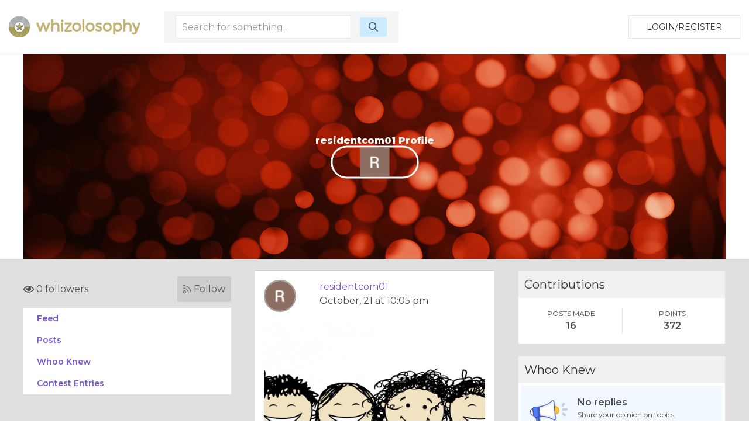

--- FILE ---
content_type: text/html; charset=utf-8
request_url: https://www.google.com/recaptcha/api2/aframe
body_size: 267
content:
<!DOCTYPE HTML><html><head><meta http-equiv="content-type" content="text/html; charset=UTF-8"></head><body><script nonce="wYolLBRRxvI405i-uwMflQ">/** Anti-fraud and anti-abuse applications only. See google.com/recaptcha */ try{var clients={'sodar':'https://pagead2.googlesyndication.com/pagead/sodar?'};window.addEventListener("message",function(a){try{if(a.source===window.parent){var b=JSON.parse(a.data);var c=clients[b['id']];if(c){var d=document.createElement('img');d.src=c+b['params']+'&rc='+(localStorage.getItem("rc::a")?sessionStorage.getItem("rc::b"):"");window.document.body.appendChild(d);sessionStorage.setItem("rc::e",parseInt(sessionStorage.getItem("rc::e")||0)+1);localStorage.setItem("rc::h",'1769008146050');}}}catch(b){}});window.parent.postMessage("_grecaptcha_ready", "*");}catch(b){}</script></body></html>